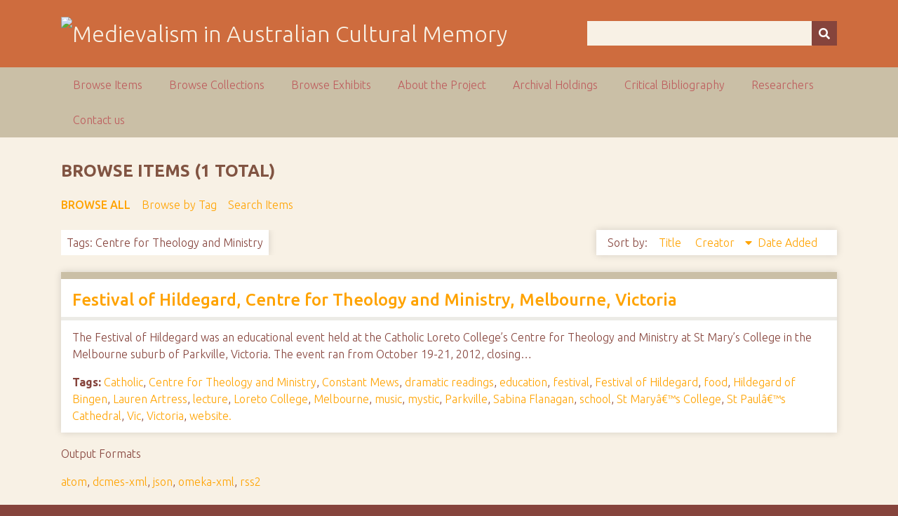

--- FILE ---
content_type: text/html; charset=utf-8
request_url: https://ausmed.arts.uwa.edu.au/items/browse?tags=Centre+for+Theology+and+Ministry&sort_field=Dublin+Core%2CCreator&sort_dir=d
body_size: 3046
content:
<!DOCTYPE html>
<html class="autumn" lang="en-US">
<head>
    <meta charset="utf-8">
    <meta name="viewport" content="width=device-width, initial-scale=1">
                <meta name="description" content="This is the home page for the NEER Research Cluster entitled Australasian Medievalism.<br />
<br />
The function of the group is to develop and co-ordinate joint research activities in the area of Australian and New Zealand medievalism.<br />
<br />
">
    
        <title>Browse Items &middot; Medievalism in Australian Cultural Memory</title>

    <link rel="alternate" type="application/rss+xml" title="Omeka RSS Feed" href="/items/browse?tags=Centre+for+Theology+and+Ministry&amp;sort_field=Dublin+Core%2CCreator&amp;sort_dir=d&amp;output=rss2" /><link rel="alternate" type="application/atom+xml" title="Omeka Atom Feed" href="/items/browse?tags=Centre+for+Theology+and+Ministry&amp;sort_field=Dublin+Core%2CCreator&amp;sort_dir=d&amp;output=atom" />
    <!-- Plugin Stuff -->
    
    <!-- Stylesheets -->
    <link href="/application/views/scripts/css/public.css?v=3.1" media="screen" rel="stylesheet" type="text/css" >
<link href="//fonts.googleapis.com/css?family=Ubuntu:300,400,500,700,300italic,400italic,500italic,700italic" media="all" rel="stylesheet" type="text/css" >
<link href="/application/views/scripts/css/iconfonts.css?v=3.1" media="screen" rel="stylesheet" type="text/css" >
<link href="/themes/seasons/css/normalize.css?v=3.1" media="screen" rel="stylesheet" type="text/css" >
<link href="/themes/seasons/css/style.css?v=3.1" media="screen" rel="stylesheet" type="text/css" >
<link href="/themes/seasons/css/print.css?v=3.1" media="print" rel="stylesheet" type="text/css" >
    <!-- JavaScripts -->
    
    <script type="text/javascript" src="//ajax.googleapis.com/ajax/libs/jquery/3.6.0/jquery.min.js"></script>
<script type="text/javascript">
    //<!--
    window.jQuery || document.write("<script type=\"text\/javascript\" src=\"\/application\/views\/scripts\/javascripts\/vendor\/jquery.js?v=3.1\" charset=\"utf-8\"><\/script>")    //-->
</script>
<script type="text/javascript" src="//ajax.googleapis.com/ajax/libs/jqueryui/1.12.1/jquery-ui.min.js"></script>
<script type="text/javascript">
    //<!--
    window.jQuery.ui || document.write("<script type=\"text\/javascript\" src=\"\/application\/views\/scripts\/javascripts\/vendor\/jquery-ui.js?v=3.1\" charset=\"utf-8\"><\/script>")    //-->
</script>
<script type="text/javascript" src="/application/views/scripts/javascripts/vendor/jquery.ui.touch-punch.js"></script>
<script type="text/javascript">
    //<!--
    jQuery.noConflict();    //-->
</script>
<script type="text/javascript" src="/application/views/scripts/javascripts/vendor/selectivizr.js?v=3.1"></script>
<script type="text/javascript" src="/application/views/scripts/javascripts/vendor/jquery-accessibleMegaMenu.js?v=3.1"></script>
<script type="text/javascript" src="/application/views/scripts/javascripts/vendor/respond.js?v=3.1"></script>
<script type="text/javascript" src="/themes/seasons/javascripts/jquery-extra-selectors.js?v=3.1"></script>
<script type="text/javascript" src="/themes/seasons/javascripts/seasons.js?v=3.1"></script>
<script type="text/javascript" src="/application/views/scripts/javascripts/globals.js?v=3.1"></script></head>
<body class="items browse">
    <a href="#content" id="skipnav">Skip to main content</a>
        <div id="wrap">
        <header role="banner">
            <div id="site-title">
                <a href="https://ausmed.arts.uwa.edu.au" ><img src="https://ausmed.arts.uwa.edu.au/files/theme_uploads/seasons_logo_header.jpg" alt="Medievalism in Australian Cultural Memory" /></a>
            </div>
            <div id="search-container" role="search">
                                <form id="search-form" name="search-form" action="/search" aria-label="Search" method="get">    <input type="text" name="query" id="query" value="" title="Query" aria-label="Query" aria-labelledby="search-form query">        <button id="advanced-search" type="button" class="show-advanced button" aria-label="Options" title="Options" aria-labelledby="search-form search-options">
        <span class="icon" aria-hidden="true"></span>
    </button>
    <div id="advanced-form">
        <fieldset id="query-types">
            <legend>Search using this query type:</legend>
            <label><input type="radio" name="query_type" id="query_type-keyword" value="keyword" checked="checked">Keyword</label><br>
<label><input type="radio" name="query_type" id="query_type-boolean" value="boolean">Boolean</label><br>
<label><input type="radio" name="query_type" id="query_type-exact_match" value="exact_match">Exact match</label>        </fieldset>
                <p><a href="/items/search?tags=Centre+for+Theology+and+Ministry&amp;sort_field=Dublin+Core%2CCreator&amp;sort_dir=d">Advanced Search (Items only)</a></p>
    </div>
        <button name="submit_search" id="submit_search" type="submit" value="Submit" title="Submit" class="button" aria-label="Submit" aria-labelledby="search-form submit_search"><span class="icon" aria-hidden="true"></span></button></form>
                            </div>
                    </header>

        <nav id="top-nav" class="top" role="navigation">
            <ul class="navigation">
    <li class="active">
        <a href="/items/browse">Browse Items</a>
    </li>
    <li>
        <a href="/collections/browse">Browse Collections</a>
    </li>
    <li>
        <a href="/exhibits">Browse Exhibits</a>
    </li>
    <li>
        <a href="/about">About the Project</a>
    </li>
    <li>
        <a href="/archival-holdings">Archival Holdings</a>
    </li>
    <li>
        <a href="/critical-bibliography">Critical Bibliography</a>
    </li>
    <li>
        <a href="/researchers">Researchers</a>
    </li>
    <li>
        <a href="/contact-us">Contact us</a>
    </li>
</ul>        </nav>

        <div id="content" role="main" tabindex="-1">
            
<h1>Browse Items (1 total)</h1>

<nav class="items-nav navigation secondary-nav">
    <ul class="navigation">
    <li class="active">
        <a href="/items/browse">Browse All</a>
    </li>
    <li>
        <a href="/items/tags">Browse by Tag</a>
    </li>
    <li>
        <a href="/items/search">Search Items</a>
    </li>
</ul></nav>

<div id="item-filters"><ul><li class="tags">Tags: Centre for Theology and Ministry</li></ul></div>


<div id="sort-links">
    <span class="sort-label">Sort by: </span><ul id="sort-links-list"><li  ><a href="/items/browse?tags=Centre+for+Theology+and+Ministry&amp;sort_field=Dublin+Core%2CTitle&amp;sort_dir=d">Title <span aria-label="Sort ascending" title="Sort ascending"></span></a></li><li class="sorting desc" ><a href="/items/browse?tags=Centre+for+Theology+and+Ministry&amp;sort_field=Dublin+Core%2CCreator&amp;sort_dir=a">Creator <span aria-label="Sorting descending" title="Sorting descending"></span></a></li><li  ><a href="/items/browse?tags=Centre+for+Theology+and+Ministry&amp;sort_field=added&amp;sort_dir=d">Date Added <span aria-label="Sort ascending" title="Sort ascending"></span></a></li></ul></div>


<div class="item hentry">
    <h2><a href="/items/show/1196" class="permalink">Festival of Hildegard, Centre for Theology and Ministry, Melbourne, Victoria</a></h2>
    <div class="item-meta">
    
        <div class="item-description">
        The Festival of Hildegard was an educational event held at the Catholic Loreto College&rsquo;s Centre for Theology and Ministry at St Mary&rsquo;s College in the Melbourne suburb of Parkville, Victoria. The event ran from October 19-21, 2012, closing…    </div>
    
        <div class="tags"><p><strong>Tags:</strong>
        <a href="/items/browse?tags=Catholic" rel="tag">Catholic</a>, <a href="/items/browse?tags=Centre+for+Theology+and+Ministry" rel="tag">Centre for Theology and Ministry</a>, <a href="/items/browse?tags=Constant+Mews" rel="tag">Constant Mews</a>, <a href="/items/browse?tags=dramatic+readings" rel="tag">dramatic readings</a>, <a href="/items/browse?tags=education" rel="tag">education</a>, <a href="/items/browse?tags=festival" rel="tag">festival</a>, <a href="/items/browse?tags=Festival+of+Hildegard" rel="tag">Festival of Hildegard</a>, <a href="/items/browse?tags=food" rel="tag">food</a>, <a href="/items/browse?tags=Hildegard+of+Bingen" rel="tag">Hildegard of Bingen</a>, <a href="/items/browse?tags=Lauren+Artress" rel="tag">Lauren Artress</a>, <a href="/items/browse?tags=lecture" rel="tag">lecture</a>, <a href="/items/browse?tags=Loreto+College" rel="tag">Loreto College</a>, <a href="/items/browse?tags=Melbourne" rel="tag">Melbourne</a>, <a href="/items/browse?tags=music" rel="tag">music</a>, <a href="/items/browse?tags=mystic" rel="tag">mystic</a>, <a href="/items/browse?tags=Parkville" rel="tag">Parkville</a>, <a href="/items/browse?tags=Sabina+Flanagan" rel="tag">Sabina Flanagan</a>, <a href="/items/browse?tags=school" rel="tag">school</a>, <a href="/items/browse?tags=St+Mary%C3%A2%E2%82%AC%E2%84%A2s+College" rel="tag">St Maryâ€™s College</a>, <a href="/items/browse?tags=St+Paul%C3%A2%E2%82%AC%E2%84%A2s+Cathedral" rel="tag">St Paulâ€™s Cathedral</a>, <a href="/items/browse?tags=Vic" rel="tag">Vic</a>, <a href="/items/browse?tags=Victoria" rel="tag">Victoria</a>, <a href="/items/browse?tags=website." rel="tag">website.</a></p>
    </div>
    
    <span class="Z3988" title="ctx_ver=Z39.88-2004&amp;rft_val_fmt=info%3Aofi%2Ffmt%3Akev%3Amtx%3Adc&amp;rfr_id=info%3Asid%2Fomeka.org%3Agenerator&amp;rft.creator=Centre+for+Theology+and+Ministry&amp;rft.subject=Lauren+Artress%2C+Catholic%2C+Centre+for+Theology+and+Ministry%2C+dramatic+readings%2C+education%2C+festival%2C+Festival+of+Hildegard%2C+Sabina+Flanagan%2C+food%2C+Hildegard+of+Bingen%2C+lecture%2C+Loreto+College%2C+Melbourne%2C+Constant+Mews%2C+music%2C+mystic%2C+Parkville%2C+St+Mary%C3%A2%E2%82%AC%E2%84%A2s+College%2C+St+Paul%C3%A2%E2%82%AC%E2%84%A2s+Cathedral%2C+school%2C+Vic%2C+Victoria%2C+website.&amp;rft.description=The+Festival+of+Hildegard+was+an+educational+event+held+at+the+Catholic+Loreto+College%26rsquo%3Bs+Centre+for+Theology+and+Ministry+at+St+Mary%26rsquo%3Bs+College+in+the+Melbourne+suburb+of+Parkville%2C+Victoria.+The+event+ran+from+October+19-21%2C+2012%2C+closing+with+a+special+Vespers+at+St+Paul%26rsquo%3Bs+Cathedral.+Other+activities+included+medieval+food+and+music%2C+dramatic+readings%2C+and+scholarly+lectures+and+conversation.+Guest+speakers+included+Dr+Lauren+Artress%2C+Dr+Sabina+Flanagan%2C+and+Professor+Constant%E2%80%A6&amp;rft.date=2012&amp;rft.format=Hyperlink&amp;rft.rights=Centre+for+Theology+and+Ministry&amp;rft.title=Festival+of+Hildegard%2C+Centre+for+Theology+and+Ministry%2C+Melbourne%2C+Victoria&amp;rft.type=Hyperlink&amp;rft.identifier=https%3A%2F%2Fausmed.arts.uwa.edu.au%2Fitems%2Fshow%2F1196" aria-hidden="true"></span>
    </div><!-- end class="item-meta" -->
</div><!-- end class="item hentry" -->


<div id="outputs">
    <span class="outputs-label">Output Formats</span>
                <p id="output-format-list">
        <a href="/items/browse?tags=Centre+for+Theology+and+Ministry&amp;sort_field=Dublin+Core%2CCreator&amp;sort_dir=d&amp;output=atom">atom</a>, <a href="/items/browse?tags=Centre+for+Theology+and+Ministry&amp;sort_field=Dublin+Core%2CCreator&amp;sort_dir=d&amp;output=dcmes-xml">dcmes-xml</a>, <a href="/items/browse?tags=Centre+for+Theology+and+Ministry&amp;sort_field=Dublin+Core%2CCreator&amp;sort_dir=d&amp;output=json">json</a>, <a href="/items/browse?tags=Centre+for+Theology+and+Ministry&amp;sort_field=Dublin+Core%2CCreator&amp;sort_dir=d&amp;output=omeka-xml">omeka-xml</a>, <a href="/items/browse?tags=Centre+for+Theology+and+Ministry&amp;sort_field=Dublin+Core%2CCreator&amp;sort_dir=d&amp;output=rss2">rss2</a>        </p>
    </div>


</div><!-- end content -->

<footer role="contentinfo">

        <div id="custom-footer-text">
                                </div>

        <p>Proudly powered by <a href="http://omeka.org">Omeka</a>.</p>

    
</footer>

</div><!--end wrap-->

<script type="text/javascript">
jQuery(document).ready(function () {
    Omeka.showAdvancedForm();
    Omeka.skipNav();
    Omeka.megaMenu("#top-nav");
    Seasons.mobileSelectNav();
});
</script>

</body>

</html>
